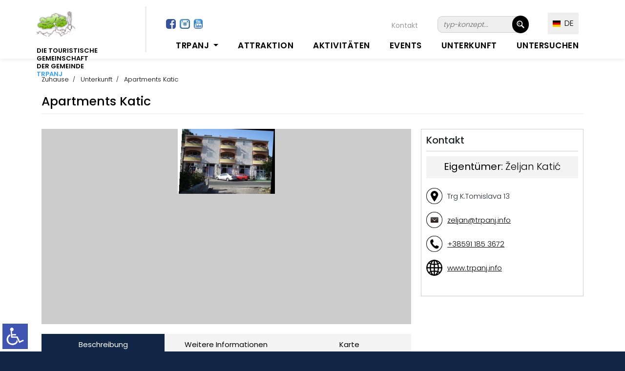

--- FILE ---
content_type: text/html; charset=UTF-8
request_url: https://www.tzo-trpanj.hr/?u=apartments-katic/de/sm/65/349&n=1
body_size: 6576
content:
<!DOCTYPE html>
<html lang="de">
  <head>
    <meta charset="utf-8">
    <meta name="viewport" content="width=device-width, initial-scale=1.0, maximum-scale=1.0, user-scalable=0" />
    <link rel="shortcut icon" href="https://www.tzo-trpanj.hr/favicon.png?ver=2023-07-03-08:57:17" />
    <link rel="apple-touch-icon" href="https://www.tzo-trpanj.hr/favicon_60.png?ver=2023-07-03-08:57:17">
    <link rel="apple-touch-icon" sizes="76x76" href="https://www.tzo-trpanj.hr/favicon_76.png?ver=2023-07-03-08:57:17">
    <link rel="apple-touch-icon" sizes="120x120" href="https://www.tzo-trpanj.hr/favicon_120.png?ver=2023-07-03-08:57:17">
    <link rel="apple-touch-icon" sizes="152x152" href="https://www.tzo-trpanj.hr/favicon_152.png?ver=2023-07-03-08:57:17">
    <title>Apartments Katic | TZO Trpanj</title>
    <meta name="description" content="" />
    <meta name="keywords" content="turistička zajenica općine Trpanj" />
    <meta property="og:url" content="https://www.tzo-trpanj.hr/?u=apartments-katic/de/sm/65/349&n=1" />
	<meta property="og:type" content="website" />
    <meta property="og:image" content="images/logo_footer.png?ver=4" />
    <meta property="og:title" content="Apartments Katic | TZO Trpanj" />
    <meta property="og:description" content="" />
    <meta property="og:site_name" content="tzo-trpanj.hr" />
        <meta name="robots" content="noindex, nofollow" />
        <link href="https://fonts.googleapis.com/css?family=Poppins:100,200,300,400,500,600,700,800,900&display=swap" rel="stylesheet">
    <link href="https://www.tzo-trpanj.hr/vendor/bootstrap/css/bootstrap.min.css?ver=2023-07-03-08:57:171769034406" rel="stylesheet">
    <link rel="stylesheet" href="https://www.tzo-trpanj.hr/assets/css/fontawesome.css">
    <link rel="stylesheet" href="https://www.tzo-trpanj.hr/style.css?ver=2023-07-03-08:57:17">
    <link rel="stylesheet" href="https://www.tzo-trpanj.hr/assets/css/owl.css">
  </head>
<body id="text_size">
<style>
/* crno_bijelo */ 
body.crno_bijelo {
  background-color:#ffffff;
  color:#575757;
}
body.crno_bijelo p {
  color:#575757!important;
}
body.crno_bijelo div {
  background-color:#ffffff!important;
  background-image:none!important;
}
body.crno_bijelo div ul li {
  background-color:#ffffff!important;
  background-image:none!important;
}
body.crno_bijelo img {
  filter: grayscale(100%)!important;
}
body.crno_bijelo a {
  color:#575757;
}
/* crno_bijelo kraj */ 


/* visoki_kontrast */  
body.visoki_kontrast {
  background-color:#000000;
  color:#ffffff!important;
}
body.visoki_kontrast div {
  background-color:#000000!important;
  background-image:none!important;
}
body.visoki_kontrast p {
  color:#ffffff!important;
}
body.visoki_kontrast div p {
  color:#ffffff!important;
}
body.visoki_kontrast div ul li {
  background-color:#000000!important;
  background-image:none!important;
}
body.visoki_kontrast a {
  color:#0080FF!important;
}
/* visoki_kontrast kraj */ 

/* negativni_kontrast */  
body.negativni_kontrast {
  background-color:#000000!important;
  color:#ffffff!important;
}
body.negativni_kontrast p {
  color:#ffffff!important;
}
body.negativni_kontrast div {
  background-color:#000000!important;
  background-image:none!important;
}
body.negativni_kontrast div ul li {
  background-color:#000000!important;
  background-image:none!important;
}
body.negativni_kontrast a {
  color:#FFFF00!important;
}
/* negativni_kontrast kraj */ 


/* svjetla_pozadina */  
body.svjetla_pozadina {
  background-color:#ffffff!important;
  color:#000000!important;
}
body.svjetla_pozadina p {
  color:#000000!important;
}
body.svjetla_pozadina div {
  background-color:#ffffff!important;
  background-image:none!important;
}
body.svjetla_pozadina div ul li {
  background-color:#ffffff!important;
  background-image:none!important;
}
body.svjetla_pozadina a {
  color:#000000!important;
}
/* svjetla_pozadina kraj */  

/* visoki_kontrast */  
body.podcrtano {
}
body.podcrtano a {
	text-decoration:underline!important;
}
/* visoki_kontrast kraj */ 
</style>

    <!-- loading prije svega -->
    <!--
    <div id="preloader">
        <div class="jumper">
            <div></div>
            <div></div>
            <div></div>
        </div>
    </div>-->
    <!-- loading prije svega -->
    
     
    <!-- heder -->
    <header style="background-color:#FFFFFF;" class="background-header">
      <nav class="navbar navbar-expand-lg">
         <div class="container" style="margin-top:20px;">
         
         <div style="position:relative;" class="prikazuj_desktop">
            <div style="clear:both; margin-top:-60px; margin-left:295px; position:absolute; width:700px; height:30px;" align="right">
            		 
                     <div style="float:left; margin-top:-5px; margin-left:-30px;"><a target="_blank" href="https://www.facebook.com/TrpanjTouristBoard/"><img class="za_sliku rub" src="images/facebook.jpg" height="20" /></a>&nbsp; <a target="_blank" href="https://www.instagram.com/visittrpanj/"><img class="za_sliku rub" src="images/instagram.png?ver=1" height="20" /></a>&nbsp; <a target="_blank" href="https://www.youtube.com/@tzotrpanj9299"><img class="za_sliku rub" src="images/youtube-icon.png?ver=1" height="20" /></a></div>
                     
                     <div style="float:right;">	
                     <!-- FORMA TRAZILICA -->
                <div style="border:1px #CCCCCC solid; width:174px; background-color:#EEEEEE; margin-top:-8px; margin-bottom:10px;" class="rub_veci">
<form name="obicna" id="obicna" action="" method="ger" style="padding:0px; margin:0px;">

<input type="hidden" name="cx" value="90d87d2a2d6744f60:_fw1bubo2dk" />
<input type="hidden" name="cof" value="FORID:11" />
<input type="hidden" name="ie" value="utf-8" /> 
<input type="hidden" name="ispis" value="staticna" />
<input type="hidden" name="id" value="82" />
<input type="hidden" name="l" value="de" />
<input name="trazi" value=" &nbsp; " type="submit" class="trazilica_gumb"/>
    <input name="q" id="q" value="typ-konzept..." onFocus="if(this.value=='typ-konzept...') this.value=''; " onBlur="if(this.value=='') this.value='typ-konzept...';" type="text" class="trazilica_polje rub_veci" style="background-color:#EEEEEE;" />
     <div style="clear:both;"></div>
</form>
</div>    
<!-- FORAM TRAZLICA KRAJ --></div>
            		<div style="float:right; margin-right:40px; margin-top:3px;">
                    <div style="color:#9B9999; font-size:14px; line-height:17px; text-decoration:none;"><a href="https://www.tzo-trpanj.hr/?u=kontakt/de/st/353/350" class="linkovi_prva_stranica">Kontakt</a></div>
                    </div>
                    <div style="clear:both;"></div>
            </div>
            
            <div style="margin-top:-85px; margin-left:990px; position:absolute; z-index:999; width:120px; height:30px;">
            	
                <div class="meni_jezik" style="z-index:999; ">        
        <ul>
            <li><a href="javascript:();"><img alt="DE" src="images/njemacki.jpg?ver=16" width="16" /> &nbsp;DE</a> 
            <ul>
            	<li><a href="https://www.tzo-trpanj.hr/?u=apartments-katic/hr/sm/65/349&n=1"><img alt="HR" src="images/hrvatski.jpg?ver=16" width="16" /> &nbsp;Hrvatski</a></li>                <li><a href="https://www.tzo-trpanj.hr/?u=apartments-katic/en/sm/65/349&n=1"><img alt="EN" src="images/engleski.jpg?ver=16" width="16" /> &nbsp;English</a></li>                                <li><a href="https://www.tzo-trpanj.hr/?u=apartments-katic/ce/sm/65/349&n=1"><img alt="ČE" src="images/ceski.jpg?ver=16" width="16" /> &nbsp;Čeština</a></li>                <li><a href="https://www.tzo-trpanj.hr/?u=apartments-katic/fr/sm/65/349&n=1"><img alt="FR" src="images/francuski.jpg?ver=16" width="16" /> &nbsp;Français</a></li>                <!--<li><a href="https://www.tzo-trpanj.hr/?u=apartments-katic/it/sm/65/349&n=1"><img alt="IT" src="images/talijanski.jpg?ver=16" width="16" /> &nbsp;Italiano</a></li>--> 
            </ul></li>
         </ul></div> 
                
            </div>
            
          </div>
          
           
         
          <a class="navbar-brand" href="https://www.tzo-trpanj.hr/?l=de"><div class="logo_top">
          		<div style="float:left; margin-right:10px;"><img src="images/logo_trpanj.png?ver=12"  style="margin-top:10px;" height="60" ></div> 
            	<div class="prikazuj_desktop" style="float:left; margin-top:13px; font-size:13px; line-height:16px; font-weight:600; color:#000000; padding-right:10px;" align="left">DIE TOURISTISCHE<br>GEMEINSCHAFT<br>DER GEMEINDE<br><span style="color:#35A2FF;">TRPANJ</span></div>
                <div class="prikazuj_mobitel" style="float:left; margin-top:13px; font-size:13px; line-height:16px; font-weight:600; color:#000000; padding-right:10px;" align="left">DIE TOURISTISCHE<br>GEMEINSCHAFT DER<br>GEMEINDE <span style="color:#35A2FF;">TRPANJ</span></div>
                <div style="clear:both;"></div>
          </div></a>
          
          <div style="margin-top:-24px; right:70px; position:absolute; z-index:999; width:120px; height:30px;" class="prikazuj_mobitel">
            	
                <div class="meni_jezik_manji" style="z-index:999; ">        
        <ul>
            <li><a href="javascript:();"><img alt="DE" src="images/njemacki.jpg?ver=16" width="16" /> DE</a> 
            <ul>
            	<li><a href="https://www.tzo-trpanj.hr/?u=apartments-katic/hr/sm/65/349&n=1"><img alt="HR" src="images/hrvatski.jpg?ver=16" width="16" /> &nbsp;Hrvatski</a></li>                <li><a href="https://www.tzo-trpanj.hr/?u=apartments-katic/en/sm/65/349&n=1"><img alt="EN" src="images/engleski.jpg?ver=16" width="16" /> &nbsp;English</a></li>                                <li><a href="https://www.tzo-trpanj.hr/?u=apartments-katic/ce/sm/65/349&n=1"><img alt="ČE" src="images/ceski.jpg?ver=16" width="16" /> &nbsp;Čeština</a></li>                <li><a href="https://www.tzo-trpanj.hr/?u=apartments-katic/fr/sm/65/349&n=1"><img alt="FR" src="images/francuski.jpg?ver=16" width="16" /> &nbsp;Français</a></li>                <!--<li><a href="https://www.tzo-trpanj.hr/?u=apartments-katic/it/sm/65/349&n=1"><img alt="IT" src="images/talijanski.jpg?ver=16" width="16" /> &nbsp;Italiano</a></li>--> 
            </ul></li>
         </ul></div> 
                
            </div>
          
          <button class="navbar-toggler" type="button" data-toggle="collapse" data-target="#navbarResponsive" aria-controls="navbarResponsive" aria-expanded="false" aria-label="Toggle navigation">
            <span class="navbar-toggler-icon"></span>
          </button>
          <div class="collapse navbar-collapse" id="navbarResponsive">
             <ul class="navbar-nav ml-auto">
                <li class="nav-item active" style="margin-top:0px; padding:0px;">
                    <a class="nav-link" href="#" style="cursor:auto; border-bottom:3px transparent solid;">&nbsp;</a> 
                      <span class="sr-only"></span>
                </li> 
				
                 <li class="nav-item dropdown">
                 	
                    <div style="margin-top:-43px; left:65px; position:absolute; z-index:999; width:80px; height:30px;" class="prikazuj_mobitel">
                    	<a target="_blank" href="https://www.facebook.com/TrpanjTouristBoard/"><img class="za_sliku rub" src="images/facebook.jpg" height="20" /></a>&nbsp; <a target="_blank" href="https://www.instagram.com/visittrpanj/"><img class="za_sliku rub" src="images/instagram.png?ver=1" height="20" /></a>&nbsp; <a target="_blank" href="https://www.youtube.com/@tzotrpanj9299"><img class="za_sliku rub" src="images/youtube-icon.png?ver=1" height="20" /></a>
                    </div>
                    
                 	 <div style="margin-top:-55px; right:10px; position:absolute; z-index:999; width:175px; height:30px;" class="prikazuj_mobitel">
                     	<div style="border:1px #CCCCCC solid; margin-top:10px; margin-bottom:10px; background-color:#EEEEEE;" class="rub_veci">
<form name="obicna" id="obicna" action="" method="ger" style="padding:0px; margin:0px;">

<input type="hidden" name="cx" value="90d87d2a2d6744f60:_fw1bubo2dk" />
<input type="hidden" name="cof" value="FORID:11" />
<input type="hidden" name="ie" value="utf-8" /> 
<input type="hidden" name="ispis" value="staticna" />
<input type="hidden" name="id" value="82" />
<input type="hidden" name="l" value="de" />
<input name="trazi" value=" &nbsp; " type="submit" class="trazilica_gumb"/>
    <input name="q" id="q" value="typ-konzept..." onFocus="if(this.value=='typ-konzept...') this.value=''; " onBlur="if(this.value=='') this.value='typ-konzept...';" type="text" class="trazilica_polje rub_veci" style="background-color:#eeeeee;" />
     <div style="clear:both;"></div>
</form>
</div>
                     </div>
                 
                     <a style="font-weight:600; text-transform: uppercase;" class="nav-link dropdown-toggle" data-toggle="dropdown" href="#" role="button" aria-haspopup="true" aria-expanded="false">Trpanj&nbsp;</a>
                    
                    <div class="dropdown-menu">
                      	
                      <a class="dropdown-item" href="https://www.tzo-trpanj.hr/?u=welcome-to-trpanj-peljesac/de/st/332/331">Welcome to Trpanj, Peljesac</a>
                      	
                      <a class="dropdown-item" href="https://www.tzo-trpanj.hr/?u=reiseziele/de/st/334">Reiseziele</a>
                                          </div>
                </li>
                
               <li class="nav-item"><a style="font-weight:600; text-transform: uppercase;" class="nav-link" href="https://www.tzo-trpanj.hr/?u=attraktion/de/st/339">Attraktion</a></li>  
                  
               <li class="nav-item"><a style="font-weight:600; text-transform: uppercase;" class="nav-link" href="https://www.tzo-trpanj.hr/?u=aktivitaten/de/st/345">Aktivitäten</a></li>
               
                              
               <li class="nav-item"><a style="font-weight:600; text-transform: uppercase;" class="nav-link" href="https://www.tzo-trpanj.hr/?u=events/de/do/348">Events</a></li>
               
               <li class="nav-item"><a style="font-weight:600; text-transform: uppercase;" class="nav-link" href="https://www.tzo-trpanj.hr/?u=unterkunft/de/sm/349">Unterkunft</a></li>
               
               <li class="nav-item"><a style="font-weight:600; text-transform: uppercase;" class="nav-link" href="https://www.tzo-trpanj.hr/?u=untersuchen/de/st/350">Untersuchen</a></li>
                                                   </ul>
          </div> 
        </div>
      </nav>
    </header>
    
    <!--
    <div style="height:120px;"></div>
     
    <div style="background-color:#f2f2f2; margin-bottom:-120px;" align="center">
    <div class="max_width">
        <div style="padding:10px;" align="right">   
        	####
        </div>
    </div>
    </div>
    --> 

     
      
    
<div class="banner"></div>
<div style="background-image: linear-gradient(#ffffff, #ffffff);">
<!-- koja strana -->
	<!--<div style="height:40px;"></div>-->
      
     
    <div class="breadcrumb-section">
        <div class="container">
            <div class="row" align="left">
                <div class="col-lg-12" align="left">
                    <div class="breadcrumb-text" style="padding:10px; text-align:left;" align="left"> 
                    
                    	<div class="bt-option">
                            <a href="https://www.tzo-trpanj.hr/">Zuhause</a>
                             
                            <a href="https://www.tzo-trpanj.hr/?u=unterkunft/de/sm/349">Unterkunft</a> <span style="font-size:13px; font-weight:300;">Apartments Katic</span>                             
                        </div>
                        
                                                
                          
                         <h1 style="margin-top:20px; padding:0px; color:#000000;">Apartments Katic</h1>
                                                  <div style="height:2px; margin-top:10px; background-color:#F1F1F1;"></div>
                    </div>
                </div>
            </div>
        </div>
    </div>
    <div style="height:0px;"></div>
    
    
      <div align="center">
   		<div class="max_width" align="left">
        	<div class="padding_mobitel_desktop">
            <div style="padding:10px;">
            <div class="container" style="margin-top:-30px;">
        
        	<div class="float_left_70">
            	<div class="padding_right_20_mobile">
                    
                    <div style="height:20px;"></div> 
                    <div class="banner header-text" style="overflow:hidden; position:relative; padding-top:0px;">
       <div class="owl-banner owl-carousel max_height_slike" style="background-color:#cccccc;">
      	 
	                 <div style="padding:0px 0px;" align="center">
           	<img align="center" class="max_height_height" style=" width: 100%; max-width:199px; max-height:400!importantpx; height:auto!important;" src="https://www.tzo-trpanj.hr/TZ_EDIT/objekti/privatni_smjestaj/thumb_1366714003_procelje_1670316586.jpg" />
        </div>
        
            </div>
  </div>
    <!-- velike slike -->
					<div style="height:20px;"></div>
                    
                    <div class="float_left_33" style="border-bottom:2px #122748 solid;"><div id="tekst_det1" class="tabovi_tabovi_selected" onclick="javascript:meni_detalji_tekst(1);"><div align="center"><a href="javascript:meni_detalji_tekst(1);">Beschreibung</a></div></div></div>
                    <div class="float_left_33" style="border-bottom:2px #122748 solid;"><div id="tekst_det3" class="tabovi_tabovi" onclick="javascript:meni_detalji_tekst(2);"><div align="center"><a href="javascript:meni_detalji_tekst(3);">Weitere Informationen</a></div></div></div>
                    <div class="float_left_33" style="border-bottom:2px #122748 solid;"><div id="tekst_det2" class="tabovi_tabovi"  onclick="javascript:meni_detalji_tekst(3);"><div align="center"><a href="javascript:meni_detalji_tekst(2);">Karte</a></div></div></div>
                    <div style="clear:both;"></div>
                    
 
<div style="height:20px;"></div>

<div id="detalji1">

<div class="text_stranica"><p></p></div>
	
      
 
   
    
</div> 
<div id="detalji2" style="display:none;">#</div>
<div id="detalji3" style="display:none;">
     
<div style='width:50%; float:left;'><div style='padding-left:10px; padding-right:10px; padding-bottom:15px; padding-top:0px;'><b>✓</b>&nbsp;&nbsp; WiFi</div><div style='height:1px; margin-top:-5px; margin-bottom:10px;  background-color:#E3E3E3;'></div></div><div style='width:50%; float:left;'><div style='padding-left:10px; padding-right:10px; padding-bottom:15px; padding-top:0px;'><b>✓</b>&nbsp;&nbsp; Klimaanlage</div><div style='height:1px; margin-top:-5px; margin-bottom:10px;  background-color:#E3E3E3;'></div></div><div style='width:50%; float:left;'><div style='padding-left:10px; padding-right:10px; padding-bottom:15px; padding-top:0px;'><b>✓</b>&nbsp;&nbsp; Kühlschrank</div><div style='height:1px; margin-top:-5px; margin-bottom:10px;  background-color:#E3E3E3;'></div></div><div style='width:50%; float:left;'><div style='padding-left:10px; padding-right:10px; padding-bottom:15px; padding-top:0px;'><b>✓</b>&nbsp;&nbsp; Herd</div><div style='height:1px; margin-top:-5px; margin-bottom:10px;  background-color:#E3E3E3;'></div></div><div style='width:50%; float:left;'><div style='padding-left:10px; padding-right:10px; padding-bottom:15px; padding-top:0px;'><b>✓</b>&nbsp;&nbsp; Mikrowelle</div><div style='height:1px; margin-top:-5px; margin-bottom:10px;  background-color:#E3E3E3;'></div></div><div style='width:50%; float:left;'><div style='padding-left:10px; padding-right:10px; padding-bottom:15px; padding-top:0px;'><b>✓</b>&nbsp;&nbsp; Waschmaschine</div><div style='height:1px; margin-top:-5px; margin-bottom:10px;  background-color:#E3E3E3;'></div></div><div style='width:50%; float:left;'><div style='padding-left:10px; padding-right:10px; padding-bottom:15px; padding-top:0px;'><b>✓</b>&nbsp;&nbsp; SAT TV</div><div style='height:1px; margin-top:-5px; margin-bottom:10px;  background-color:#E3E3E3;'></div></div><div style='clear:both;'></div> 

<div style='width:50%; float:left;'><div style='padding-left:10px; padding-right:10px; padding-bottom:15px; padding-top:0px;'><b>✓</b>&nbsp;&nbsp; Grill</div><div style='height:1px; margin-top:-5px; margin-bottom:10px;  background-color:#E3E3E3;'></div></div><div style='width:50%; float:left;'><div style='padding-left:10px; padding-right:10px; padding-bottom:15px; padding-top:0px;'><b>✓</b>&nbsp;&nbsp; Parken</div><div style='height:1px; margin-top:-5px; margin-bottom:10px;  background-color:#E3E3E3;'></div></div><div style='clear:both;'></div>

<div style='height:4px; background-color:#ffffff; margin-bottom:5px;'></div><div style="width:50%; float:left;" align="left"><div style='height:1px; margin-top:-5px; margin-bottom:10px; background-color:#E3E3E3;'></div><div style="padding-left:10px; padding-right:10px;  padding-bottom:15px; padding-top:0px;">Meer: <b>100&nbsp;m</b></div></div>
<div style="width:50%; float:left;" align="left"><div style='height:1px; margin-top:-5px; margin-bottom:10px; background-color:#E3E3E3;'></div><div style="padding-left:10px; padding-right:10px;  padding-bottom:15px; padding-top:0px;">Center: <b>10&nbsp;m</b></div></div>
<div style="clear:both;"></div>

 
</div>

<script> 
function meni_detalji_tekst(broj)
	{
		for (i=1;i<=3;i++) {

			if(broj==i) {
				document.getElementById('detalji'+i).style.display = 'block';  
				document.getElementById('tekst_det'+i).className = "tabovi_tabovi_selected"; 	 
				} else {
				document.getElementById('detalji'+i).style.display = 'none';  
				document.getElementById('tekst_det'+i).className = "tabovi_tabovi"; 
			}
		}
	}		 
</script>
                    
                </div>
            </div>
            <div class="float_left_30">
            	<div style="height:20px;"></div> 
                <div>
                    <div style="border:1px #CCCCCC solid;">
                        <div style="padding:10px;">
                            <h5>Kontakt</h5>
                            <div style="height:10px;"></div>
                            <div style="height:1px; background-color:#CCCCCC;"></div>
                            <div style="height:10px;"></div>
                                                        <!-- kalendar -->
                                                        <div align="center" style="background-color:#f4f4f4; padding:10px;"><span style="font-size:20px; line-height:23px; font-weight:300; color:#000000;"><b>Eigentümer:</b> Željan Katić</span></div>
                            <div style="height:25px;"></div>
                                                        
                                                         
                            <div><img src="images/lokacija.png?ver=1" align="left" style="margin-bottom:5px; margin-right:10px; margin-top:-5px; width:33px!important;" /><span style="font-size:15px; line-height:18px; font-weight:300;">Trg K.Tomislava 13</span></div>
                            
                            <div style="height:25px;"></div>
                                                        
                                                        <div><img src="images/email.png" align="left" style="margin-bottom:5px; margin-right:10px; margin-top:-5px; width:33px!important;" /><a href="mailto:zeljan@trpanj.info" style="font-size:15px; line-height:18px; font-weight:300; color:#000000; text-decoration:underline!important;">zeljan@trpanj.info</a></div>
                            <div style="height:25px;"></div>
                                                        
                                                        <div><img src="images/telefon.png?ver=1" align="left" style="margin-bottom:5px; margin-right:10px; margin-top:-5px; width:33px!important;" /><a href="tel:+38591 185 3672" style="font-size:15px; line-height:18px; font-weight:300; color:#000000; text-decoration:underline!important;">+38591 185 3672</a></div>
                            <div style="height:25px;"></div>
                                                        
                             
                                                         
                            <div><img src="images/web.png?ver=1" align="left" style="margin-bottom:5px; margin-right:10px; margin-top:-5px; width:33px!important;" /><a href="http://www.trpanj.info" target="_blank" style="font-size:15px; line-height:18px; font-weight:300; color:#000000; text-decoration:underline!important;">www.trpanj.info</a></div>
                            
                             <div style="height:25px;"></div>
                                                        <!-- kalendar kraj  -->
                            <div style="height:10px;"></div>
                        </div>
                    </div>
                </div>
            </div>
            <div style="clear:both;"></div>
        </div>
        </div>
        </div>
       </div>
       <div style="height:20px;"></div> 
   </div>
   
</div>     

<div style="background-color:#122748; min-height:400px;">
	<div align="center">
    	<div class="max_width">
        	<div style="height:10px;"></div>
        	<div class="float_left_40" align="left">
            	<div style="padding:20px;">
            	<!-- KONTAKT -->
                <div style="color:#FFFFFF; font-size:22px; line-height:25px; font-weight:600; text-transform: uppercase;">Kontakt</div>
                <div style="height:20px;"></div>
                <div style="color:#FFFFFF; font-size:14px; line-height:20px;" class="footer_link">
                	<img src="images/logo_footer.png?ver=3" width="70" align="left" style="margin-right:20px;" class="rub" />
                    Turistička zajednica općine Trpanj<br />Žalo 7<br />20240 Trpanj - Hrvatska
                    <div style="clear:both; height:20px;">&nbsp;</div>
                    Tel./Fax: <a href="tel:+38520743433">+385 20 743 433</a><br /><br />
                    <a href="mailto:tzo-trpanj@du.t-com.hr">tzo-trpanj@du.t-com.hr</a><br />
                    <a href="https://www..tzo-trpanj.hr">www.tzo-trpanj.hr</a>
                </div>
                <!-- KONTAKT KRAJ -->
                 
                </div>
            </div>
            <div class="float_left_60" align="left">
              
            	<div style="padding:20px;">
                 
            	<div class="float_left_50">
                	<!-- korisne informacije -->
                    <div style="color:#FFFFFF; font-size:22px; line-height:25px; font-weight:600; text-transform: uppercase;">Nützliche Informationen</div>
                    <div style="height:20px;"></div>
                    <div class="footer_link">
                    	                        <div style="float:left; width:180px;"><a style="font-size:14px; line-height:17px;" href="https://www.tzo-trpanj.hr/?u=kontakt/de/st/353/350">Kontakt</a></div>
                                                <div style="float:left; width:180px;"><a style="font-size:14px; line-height:17px;" href="https://www.tzo-trpanj.hr/?u=anfahrt/de/st/354/350">Anfahrt</a></div>
                                                <div style="float:left; width:180px;"><a style="font-size:14px; line-height:17px;" href="https://www.tzo-trpanj.hr/?u=broschuren/de/st/355/350">Broschüren</a></div>
                                                <div style="float:left; width:180px;"><a style="font-size:14px; line-height:17px;" href="https://www.tzo-trpanj.hr/?u=video/de/st/356/350">Video</a></div>
                                                <div style="float:left; width:180px;"><a style="font-size:14px; line-height:17px;" href="https://www.tzo-trpanj.hr/?u=gemaldegalerie/de/st/366">Gemäldegalerie</a></div>
                                                 
                        <div style="clear:both;"></div>
                        
                        <div style="height:10px;"></div>
                        <div style="height:1px; background-color:#354763;"></div> 
                		<div style="height:10px;"></div>
                        
                        <div style="float:left; width:180px; margin-top:10px;"><a style="font-size:14px; line-height:17px; display:inline-block;" href="https://www.tzo-trpanj.hr/?u=datenschutz-bestimmungen/de/st/360">Datenschutz-Bestimmungen</a></div>
                        <div style="float:left; width:180px; margin-top:10px;"><a style="font-size:14px; line-height:17px; display:inline-block;" href="https://www.tzo-trpanj.hr/?u=gdpr-zastita-osobnih-podataka/de/st/296/205"></a></div>
                        <div style="clear:both;"></div>
                        
                                                 <div style="float:left; background-color:#FFFFFF; padding:5px 10px 5px 10px; margin-top:10px; margin-right:10px;" class="rub"><a style="font-size:14px; line-height:17px; display:inline-block; color:#000000;" href="https://www.tzo-trpanj.hr/?u=kontakt/de/st/353/350">Kontakt</a></div>
                        
                        
                    </div>    
                    <!-- korisne informacije kraj  -->
                </div>
                <div class="float_left_50">
                	<!-- banneri -->
                    <div align="center">
                    	<div style="height:20px;"></div>
                        <div class="float_left_center_mobile"><a href="https://croatia.hr/" target="_blank"><img class="za_sliku" src="images/HTZ-2016-logo-slogan-hrvatski_rgb-mali.png" width="160" /></a></div>
                        <div class="float_left_center_mobile"><a href="https://visitdubrovnik.hr" target="_blank"><img class="za_sliku" src="images/logo_dubrovnik.png" width="120" /></a></div>
                        <div class="float_left_center_mobile"><a href="https://www.peljesac.holiday" target="_blank"><img class="za_sliku" src="images/peljesac.png?ver=1" width="120" /></a></div>
                        
                      <div class="float_left_center_mobile"><a href="https://nautika.evisitor.hr/" target="_blank"><img style="margin-top:15px;" class="za_sliku rub" src="images/nautika_evisitor_new.jpg?ver=3" width="200" /></a></div>
                        
                         <div style="clear:both;"></div>
                        
                    </div>
                    <!-- banneri kraj -->
                    
                    	<div align="right">
                        <div style="height:5px;"></div>
                        <a href="https://www.tzo-trpanj.hr/TZ_EDIT/" style="background-color:#FFFFFF; padding:5px; color:#000000;" target="_blank">&nbsp;&nbsp;PRIJAVA&nbsp;&nbsp;</a>
                        </div>
                    
                </div>
                
                 
                <div style="clear:both;"></div>
                <div style="height:20px;"></div>
                <div style="height:1px; background-color:#354763;"></div>
                <div style="height:10px;"></div>
                <div align="right"><span style="color:#FFFFFF; font-size:14px; line-height:17px;">Follow us on &nbsp;&nbsp;&nbsp;<a target="_blank" href="https://www.facebook.com/TrpanjTouristBoard/"><img class="za_sliku rub" src="images/facebook.jpg" height="30" /></a>&nbsp; <a target="_blank" href="https://www.instagram.com/visittrpanj/"><img class="za_sliku rub" src="images/instagram.png?ver=1" height="30" /></a>&nbsp; <a target="_blank" href="https://www.youtube.com/@tzotrpanj9299"><img class="za_sliku rub" src="images/youtube-icon.png?ver=1" height="30" /></a></span></div>
                <div class="footer_left_padding" style="color:#FFFFFF; font-size:14px; line-height:17px;">© TZO Trpanj 2023. All rights reserved</div>
                </div>
                <!-- o nama kraj -->
                </div>
            </div>
            <div style="clear:both;"></div>
        </div>
    </div>
</div>    

    <script src="vendor/jquery/jquery.min.js"></script>
    <script src="vendor/bootstrap/js/bootstrap.bundle.min.js"></script>
    <script src="assets/js/custom.js?ver=1769034406"></script>
    <script src="assets/js/owl.js"></script>
        <script src="https://www.tzo-trpanj.hr/lightbox/visuallightbox.js?ver=1.3" type="text/javascript"></script>          
	<script src="https://www.tzo-trpanj.hr/lightbox/vlbdata1.js?ver=1.3" type="text/javascript"></script>
	<link rel="stylesheet" href="https://www.tzo-trpanj.hr/lightbox/vlightbox1.css?ver=1.5" type="text/css" />
	<link rel="stylesheet" href="https://www.tzo-trpanj.hr/lightbox/visuallightbox.css?ver=1769034406" type="text/css" media="screen" /> 
    <!-- inva -->
<div id="ikona_invalidi" style="position:fixed; bottom:5px; left:5px; z-index:99;">
	<a href="javascript:otvori_info();"><img width="52" src="invalidi/invalidi.png?ver=1"></a>	
</div>

<div id="meni_invalidi" style="position:fixed; bottom:15px; left:15px; z-index:99; display:none; border:2px #cccccc solid; width:300px; min-height:200px; background-color:#FFFFFF;">
	<div style="float:right; margin-top:-35px; width:40px; margin-right:5px;" align="right"><a href="javascript:otvori_info();" style="text-decoration:none; font-size:25px; line-height:28px; font-weight:bold; color:#cccccc;">(x)</a></div>
	<div style="display:left; width:270px; padding:15px; border:none;">
    	
        <div style="cursor:pointer; min-height:30px;" onClick="povecaj_text();" id="povecaj_font"><img src="invalidi/ikona_1.png?ver=1" style="margin-top:-8px; margin-right:5px;" align="left"> Povećaj font</div> 
        <div style="clear:both;"></div>
    	
        <div style="cursor:pointer; min-height:30px;" onClick="smanji_text();" id="smanji_font"><img src="invalidi/ikona_2.png?ver=1" style="margin-top:-8px; margin-right:5px;" align="left"> Smanji font</div> 
        <div style="clear:both;"></div>
    	
        <div style="cursor:pointer; min-height:30px;" onClick="crno_bijelo();" id="crno_bijelo"><img src="invalidi/ikona_3.png?ver=1" align="left" style="margin-top:-8px; margin-right:5px;"> Crno bijelo</div> 
        <div style="clear:both;"></div>
        
        <div style="cursor:pointer; min-height:30px;" onClick="visoki_kontrast();" id="visoki_kontrast"><img src="invalidi/ikona_4.png?ver=1" align="left" style="margin-top:-8px; margin-right:5px;"> Visoki kontrast</div> 
        <div style="clear:both;"></div>
        
        <div style="cursor:pointer; min-height:30px;" onClick="negativni_kontrast();" id="negativni_kontrast"><img src="invalidi/ikona_5.png?ver=1" align="left" style="margin-top:-8px; margin-right:5px;"> Negativni kontrast</div> 
        <div style="clear:both;"></div>
        
        <div style="cursor:pointer; min-height:30px;" onClick="svjetla_pozadina();" id="svjetla_pozadina"><img src="invalidi/ikona_6.png?ver=1" align="left" style="margin-top:-8px; margin-right:5px;"> Svjetla pozadina</div> 
        <div style="clear:both;"></div>
        
         <div style="cursor:pointer; width:100%; min-height:30px;" onClick="podrctane_poveznice();" id="podrctane_poveznice"><img src="invalidi/ikona_7.png?ver=1" align="left" style="margin-top:-8px; margin-right:5px;"> Podcrtane poveznice</div> 
        <div style="clear:both;"></div>
    	
    </div>
    <div style="clear:both;"></div>
</div>
<script>
	function otvori_info(){
 		if(document.getElementById("meni_invalidi").style.display == 'none') { 
		document.getElementById("ikona_invalidi").style.display = "none"; 
		document.getElementById('meni_invalidi').style.display = 'block';
			} else {
		document.getElementById("ikona_invalidi").style.display = "block"; 
		document.getElementById('meni_invalidi').style.display = 'none';
		}
	}
	function povecaj_text() {
		demo_paragraph = document.getElementById('text_size');
 		demo_paragraph.style.fontSize = "150%" ;
    	tsw_demo_font_is_large = true ; 
	}
	function smanji_text() {
		demo_paragraph = document.getElementById('text_size');
  		demo_paragraph.style.fontSize = "13px" ;
    	tsw_demo_font_is_large = true ;	
	}
 	function crno_bijelo() {
 		document.body.classList.remove(''+document.body.classList.item(0)+'');
		document.body.classList.add("crno_bijelo");		 
	}
	function visoki_kontrast() {
 		document.body.classList.remove(''+document.body.classList.item(0)+'');
		document.body.classList.add("visoki_kontrast");	 
	}
	function negativni_kontrast() {
 		document.body.classList.remove(''+document.body.classList.item(0)+'');
		document.body.classList.add("negativni_kontrast");	 
	}
	function svjetla_pozadina() {
 		document.body.classList.remove(''+document.body.classList.item(0)+'');
		document.body.classList.add("svjetla_pozadina");	 
	}
	function podrctane_poveznice()
	{	
		 //alert(document.body.classList.item(1));
		 if(document.body.classList.item(1)=="podcrtano") {
		 	document.body.classList.remove('podcrtano');
		 }
		 else {
 			document.body.classList.add(""+document.body.classList.item(0)+"","podcrtano");
		} 
		 
	} 
</script>
<!-- inva kraj -->
</body>
</html>

--- FILE ---
content_type: text/css
request_url: https://www.tzo-trpanj.hr/style.css?ver=2023-07-03-08:57:17
body_size: 39135
content:
body {
  font-family: 'Poppins', sans-serif;
  overflow-x: hidden;
  text-rendering: optimizeLegibility;
  -webkit-font-smoothing: antialiased;
  -moz-osx-font-smoothing: grayscale;
  background-color:#122748;
}
.font_size_16 { font-size:1em; }
.font_size_17 { font-size:1.06em; }
.font_size_18 { font-size:1.12em; }
.font_size_19 { font-size:1.18em; }
.font_size_20 { font-size:1.25em; }
p {
	margin-bottom: 0px;
	font-size: 0.87em;
	font-weight: 300;
	color: #4a4a4a;
	line-height: 1.5em;
}
a {
	text-decoration: none!important;
}
ul {
	padding: 0;
	margin: 0;
	list-style: none;
}

h1 { font-size:25px; line-height:28px; margin:0px; }
h2,h3,h4,h5,h6 {
	margin: 0px;
}

ul.social-icons li {
	display: inline-block;
	margin-right: 3px;
}

ul.social-icons li:last-child {
	margin-right: 0px;
}

ul.social-icons li a {
	width: 50px;
	height: 50px;
	display: inline-block;
	line-height: 50px;
	background-color: #eee;
	color: #121212;
	font-size: 1.12em;
	text-align: center;
	transition: all .3s;
}

ul.social-icons li a:hover {
	background-color: #003399;
	color: #fff;
}

a.filled-button {
	background-color: #003399;
	color: #fff;
	font-size: 0.87em;
	font-weight: 300;
	padding: 10px 20px;
	border-radius: 5px;
	display: inline-block;
	transition: all 0.3s;
}

a.filled-button:hover {
	background-color: #121212;
	color: #fff;
}

.section-heading {
	text-align: left;
	margin-bottom: 60px;
	border-bottom: 1px solid #eee;
}

.section-heading h2 {
	font-size: 1.6em;
	font-weight: 400;
	color: #1e1e1e;
	margin-bottom: 15px;
}

.page-heading {
	padding: 210px 0px 130px 0px;
	text-align: center;
	background-position: center center;
	background-repeat: no-repeat;
	background-size: cover;
}

.page-heading .text-content h4 {
	color: #003399;
	font-size: 1.37em;
	text-transform: uppercase;
	font-weight: 700;
	margin-bottom: 15px;
}

.page-heading .text-content h2 {
	color: #fff;
	font-size: 1.37em;
	text-transform: uppercase;
	letter-spacing: 5px;
}

#preloader {
  overflow: hidden;
  background: #ffffff;
  left: 0;
  right: 0;
  top: 0;
  bottom: 0;
  position: fixed;
  z-index: 9;
  color: #fff;
}

#preloader .jumper {
  left: 0;
  top: 0;
  right: 0;
  bottom: 0;
  display: block;
  position: absolute;
  margin: auto;
  width: 50px;
  height: 50px;
}

#preloader .jumper > div {
  background-color: #fff;
  width: 10px;
  height: 10px;
  border-radius: 100%;
  -webkit-animation-fill-mode: both;
  animation-fill-mode: both;
  position: absolute;
  opacity: 0;
  width: 50px;
  height: 50px;
  -webkit-animation: jumper 1s 0s linear infinite;
  animation: jumper 1s 0s linear infinite;
}

#preloader .jumper > div:nth-child(2) {
  -webkit-animation-delay: 0.33333s;
  animation-delay: 0.33333s;
}

#preloader .jumper > div:nth-child(3) {
  -webkit-animation-delay: 0.66666s;
  animation-delay: 0.66666s;
}

@-webkit-keyframes jumper {
  0% {
    opacity: 0;
    -webkit-transform: scale(0);
    transform: scale(0);
  }
  5% {
    opacity: 1;
  }
  100% {
    -webkit-transform: scale(1);
    transform: scale(1);
    opacity: 0;
  }
}

@keyframes jumper {
  0% {
    opacity: 0;
    -webkit-transform: scale(0);
    transform: scale(0);
  }
  5% {
    opacity: 1;
  }
  100% {
    opacity: 0;
  }
}

/* Header Style */
@media only screen and (min-width: 300px) and (max-width: 980px) { 
header {
	position: absolute;
	z-index: 9;
	width: 100%;
	height: 80px;
	-webkit-transition: all 0.3s ease-in-out 0s;
    -moz-transition: all 0.3s ease-in-out 0s;
    -o-transition: all 0.3s ease-in-out 0s;
    transition: all 0.3s ease-in-out 0s;
}
}
@media only screen and (min-width: 981px)  {
header {
	position: absolute;
	z-index: 9;
	width: 100%;
	height: 120px;
	-webkit-transition: all 0.3s ease-in-out 0s;
    -moz-transition: all 0.3s ease-in-out 0s;
    -o-transition: all 0.3s ease-in-out 0s;
    transition: all 0.3s ease-in-out 0s;
}
}

header .navbar {
	padding: 17px 0px;
}
.background-header .navbar {
	padding: 17px 0px;
}
.background-header {
	top: 0;
	position: fixed;
	background-color: #fff!important;
	box-shadow: 0px 1px 10px rgba(0,0,0,0.1);
}
.background-header .navbar-brand h2 {
	color: #121212!important;
}
.background-header .navbar-nav a.nav-link {
	color: #1e1e1e;
}
.background-header .navbar-nav .nav-link:hover,
.background-header .navbar-nav .active>.nav-link,
.background-header .navbar-nav .nav-link.active,
.background-header .navbar-nav .nav-link.show,
.background-header .navbar-nav .show>.nav-link {
	color: #003399;
}
.navbar .navbar-brand {
	float: 	left;
	margin-top: -12px;
	outline: none;
}
.navbar .navbar-brand h2 {
	color: #000;
	text-transform: uppercase;
	font-size: 1.5em;
	font-weight: 700;
	-webkit-transition: all .3s ease 0s;
    -moz-transition: all .3s ease 0s;
    -o-transition: all .3s ease 0s;
    transition: all .3s ease 0s;
}
.navbar .navbar-brand h2 em {
	font-style: normal;
	color: #003399;
}
#navbarResponsive {
	z-index: 9;
}
.navbar-collapse {
	text-align: center;
}
.navbar .navbar-nav .nav-item {
	margin: 0px 12px;
}
.navbar .navbar-nav a.nav-link {
	font-size: 1.06em;
	font-weight: 500;
	letter-spacing: 0.5px;
	color: #000;
	transition: all 0.5s;
	margin-top: 5px;
}
.navbar .navbar-nav .nav-link:hover,
.navbar .navbar-nav .active>.nav-link,
.navbar .navbar-nav .nav-link.active,
.navbar .navbar-nav .nav-link.show,
.navbar .navbar-nav .show>.nav-link {
	color: #003399;
	padding-bottom: 25px;
	border-bottom: 3px solid #003399;
}
.navbar .navbar-toggler-icon {
	background-image: none;
}
.navbar .navbar-toggler {
	border-color: none;
	background-color: #003399;	
	height: 36px;
	outline: none;
	border-radius: 0px;
	position: absolute;
	right: 10px;
	top: 20px;
}
.navbar .navbar-toggler-icon:after {
	content: '\f0c9';
	color: #fff;
	font-size: 1.12em;
	line-height: 26px;
	font-family: 'FontAwesome';
}

.max_width { max-width: 1110px; }

@media only screen and (min-width: 300px) and (max-width: 980px) { 
.height_50_mobile { height:0px; }
.logo_velicina { height:65px; }
.logo_top { margin-top:-17px; margin-left:-25px; }
.padding_mobile_25 { padding:25px; }
.padding_left_20_mobile { }
.padding_right_20_mobile { }
.padding_left_20 { }
}
@media only screen and (min-width: 981px)  {
.height_50_mobile { height:50px!important; }
.logo_velicina { height:75px;  }
.logo_top { margin-top:-17px; width:225px; height:94px; margin-right:-75px; border-right:3px #eeeeee solid; }
.padding_mobile_25 { }
.padding_left_20_mobile { padding-left:20px; }
.padding_right_20_mobile { padding-right:20px; }
.padding_left_20 { padding-left:20px; }
}

.height_5 { height:5px; }

.footer_link a { color:#ABC4EA; text-decoration:none; }
.footer_link a:hover { text-decoration:underline!important; }

.clear_both { clear:both; }

.tabovi_tabovi { background-color:#f4f4f4; padding:10px; }
.tabovi_tabovi a { color:#000000; font-size:15px; line-height:18px; }
.tabovi_tabovi_selected { background-color:#122748; padding:10px; }
.tabovi_tabovi_selected a { color:#ffffff; font-size:15px; line-height:18px; }


.arrow_plava {
  border: 1px solid #24387F;
  border-width: 0 3px 3px 0;
  display: inline-block;
  padding: 5px;
}
.arrow {
  border: 1px solid #ffffff;
  border-width: 0 3px 3px 0;
  display: inline-block;
  padding: 5px;
}
.up {
  transform: rotate(-135deg);
  -webkit-transform: rotate(-135deg);
  margin-top:-13px; 
}

.up_vise {
  transform: rotate(-135deg);
  -webkit-transform: rotate(-135deg);
  margin-top:-16px; 
}

.down {
  transform: rotate(45deg);
  -webkit-transform: rotate(45deg);
  margin-top:-18px; 
}

.down_vise {
  transform: rotate(45deg);
  -webkit-transform: rotate(45deg);
  margin-top:-20px; 
}

@media only screen and (min-width: 300px) and (max-width: 980px) {
.float_left_center { display:inline-block!important; }
.clear_dva { clear:both; } 
.float_left_25_center { display:inline-block; width:50%; }
.float_left_25 { float:left; width:50%; }
.float_left_33 { float:left; width:100%; }
.float_left_66 { float:left; width:100%; }
.float_left_50 { float:left; width:100%; }
.float_left_70 { float:left; width:100%; }
.float_left_30 { float:left; width:100%; }
.float_left_40 { float:left; width:100%; }
.float_left_60 { float:left; width:100%; }
.float_left_80 { float:left; width:100%; }
.float_left_80_80 { float:left; width:100%; }
.float_left_20_20 { float:left; width:100%; }
.float_left_65 { float:left; width:100%; }
.float_left_35 { float:left; width:100%; }
.height_naslovna_ddk {}
.float_left_25_25 { float:left; width:100%; }
.float_left_75_75 { float:left; width:100%; }
.float_left_35_35 { float:left; width:100%; }
.float_left_65_65 { float:left; width:100%; }
}
@media only screen and (min-width: 981px)  {
.float_left_center { float:left; }
.float_left_25_center { display:inline-block; width:25%; }
.float_left_25 { float:left; width:25%; }
.float_left_33 { float:left; width:33.33%; }
.float_left_66 { float:left; width:66.5%; }
.float_left_50 { float:left; width:50%; }
.float_left_70 { float:left; width:70%; }
.float_left_30 { float:left; width:30%; }
.float_left_40 { float:left; width:40%; }
.float_left_60 { float:left; width:60%; }
.float_left_80 { float:left; width:80%; }
.float_left_80_80 { float:left; width:80%; }
.float_left_20_20 { float:left; width:20%; }
.float_left_65 { float:left; width:65%; }
.float_left_35 { float:left; width:31%; margin-left:4%; }
.height_naslovna_ddk { height:83px; }
.float_left_25_25 { float:left; width:25%; }
.float_left_75_75 { float:left; width:75%; }
.float_left_35_35 { float:left; width:36%; margin-right:2%; }
.float_left_65_65 { float:left; width:62%; }
}

@media only screen and (min-width: 300px) and (max-width: 410px) { 
.float_left_6 { float:left; width:100%; }
.gallery_padding { margin:10px; }
.gallery_prikaz_imena { position:absolute; width:100%; bottom:0px; z-index:1; }
.galerija_prikaz_broja { position:absolute; left:0px; top:-10px; z-index:1; }
}
@media only screen and (min-width: 411px) and (max-width: 780px) { 
.float_left_6 { float:left; width:50%; }
.gallery_padding { margin:20px; }
.gallery_prikaz_imena { position:absolute; width:100%; bottom:0px; z-index:1; }
.galerija_prikaz_broja { position:absolute; left:0px; top:-20px; z-index:1; }
}
@media only screen and (min-width: 781px) and (max-width: 1000px) { 
.float_left_6 { float:left; width:25%; }
.gallery_padding { margin:20px; }
.gallery_prikaz_imena { position:absolute; width:100%; bottom:0px; z-index:1; }
.galerija_prikaz_broja { position:absolute; left:0px; top:-20px; z-index:1; }
}
@media only screen and (min-width: 1001px) and (max-width: 1400px) { 
.float_left_6 { float:left; width:25%; }
.gallery_padding { margin:20px; }
.gallery_prikaz_imena { position:absolute; width:100%; bottom:0px; z-index:1; }
.galerija_prikaz_broja { position:absolute; left:0px; top:-20px; z-index:1; }
}
@media only screen and (min-width: 1401px)  {
.float_left_6 { float:left; width:16.66%; }
.gallery_padding { margin:20px; }
.gallery_prikaz_imena { position:absolute; width:100%; bottom:0px; z-index:1; }
.galerija_prikaz_broja { position:absolute; left:0px; top:-20px; z-index:1; }
}


.bottom_gradient {  
 	background: url([data-uri]);
      background: -moz-linear-gradient(top, rgba(0, 0, 0, 0) 0%, rgba(0, 0, 0, 0) 9%, black 100%);
      background: -webkit-gradient(linear, left top, left bottom, color-stop(0%, rgba(0, 0, 0, 0)), color-stop(9%, rgba(0, 0, 0, 0)), color-stop(100%, black));
      background: -webkit-linear-gradient(top, rgba(0, 0, 0, 0) 0%, rgba(0, 0, 0, 0) 9%, black 100%);
      background: -o-linear-gradient(top, rgba(0, 0, 0, 0) 0%, rgba(0, 0, 0, 0) 9%, black 100%);
      background: -ms-linear-gradient(top, rgba(0, 0, 0, 0) 0%, rgba(0, 0, 0, 0) 9%, black 100%);
      background: linear-gradient(to bottom, rgba(0, 0, 0, 0) 0%, rgba(0, 0, 0, 0) 9%, black 100%);
      filter: progid:DXImageTransform.Microsoft.gradient(startColorstr='#00000000', endColorstr='#000000',GradientType=0); }	  
}


.text_stranice_bijeli { color:#ffffff!important; font-size: 1em; line-height:25px; }
.text_stranice_bijeli strong { font-weight:bold; }
.text_stranice_bijeli a { color:#000000!important; }
.text_stranice_bijeli a:hover { text-decoration:underline; }

.text_stranice_bijeli p { color:#ffffff!important; font-size: 1em; line-height:25px; }
.text_stranice_bijeli p strong { font-weight:bold; }
.text_stranice_bijeli p a { color:#000000!important; }
.text_stranice_bijeli p a:hover { text-decoration:underline; }



@media only screen and (min-width: 300px) and (max-width: 680px) { 
.float_left_20 { float:left; width:50%; margin-bottom:10px; }
.pomakni_lijevo_mobitel { margin-left:15px!important; margin-right:-20px!important; padding:0px!important; margin-top:10px; }
.margin_top_detalji { margin-top:-10px!important; }
}
@media only screen and (min-width: 681px) and (max-width: 1100px) { 
.float_left_20 { float:left; width:50%; margin-bottom:10px; }
.pomakni_lijevo_mobitel { margin-top:0px; }
.margin_top_detalji { margin-top:-10px!important;  }
}
@media only screen and (min-width: 1101px)  {
.float_left_20 { float:left; width:20%; }
.pomakni_lijevo_mobitel {  }
.margin_top_detalji { margin-top:10px!important;  }
}
.rub { border-radius:5px; -moz-border-radius:5px; -webkit-border-radius:5px; }
.rub_veci { border-radius:10px; -moz-border-radius:10px; -webkit-border-radius:10px; }
.rub_dole { border-bottom-left-radius:5px; -moz-border-bottom-left-radius:5px; -webkit-border-bottom-left-radius:5px; border-bottom-right-radius:5px; -moz-border-bottom-right-radius:5px; -webkit-border-bottom-right-radius:5px; }

.za_sliku { opacity: 1.0;  filter: alpha(opacity=100);  }
.za_sliku:hover { opacity: 0.6; filter: alpha(opacity=60); } 
.za_sliku_kliknuti { opacity: 0.6; filter: alpha(opacity=60); }

.tablica_ide table {
  border-collapse: collapse;
  width: 100%;
}

.tablica_ide table th, td {
  padding: 8px;
  font-size:1.04em!important;
}

.tablica_ide table th, td span { font-size:1.04em!important; }

tr:nth-child(even) {background-color: #f2f2f2;}

@media only screen and (min-width: 300px) and (max-width: 768px) { 
.galerija_slika_slike_div_manje{ float:left; width:50%; }
.galerija_slika_slike { width:100%; }

.text_stranica img { width:auto!important; max-width:100%!important; height:auto!important; max-height:100%!important; margin-bottom:10px!important; }
.text_stranica h2 strong img { width:auto!important; max-width:50%!important; height:auto!important; max-height:100%!important; margin-bottom:0px!important; }
.text_stranica p { color:#000000!important; font-size: 1em; line-height:25px; }
.text_stranica div { color:#000000!important; font-size: 1em; line-height:25px; font-weight:300; }
.text_stranica p div { color:#000000!important; font-size: 1em; line-height:25px; font-weight:300; }
.text_stranica strong { font-weight:500; }

.text_stranica ul { margin:0px; }
.text_stranica ul li { margin-left:25px; }

.text_stranica_dokumenti img { }
.text_stranica_dokumenti p { color:#000000!important; font-size: 1em; line-height:25px; }
.text_stranica_dokumenti p a { border-left:2px #767B84 solid; padding-left:10px; display: block;
margin-top: 12px; }
.text_stranica_dokumenti strong { font-weight:600; }

.text_stranica_dokumenti ul { margin:0px; }
.text_stranica_dokumenti ul li { margin-left:25px; }

.tablica_manja table { border:none; width:100%!important; text-align:center; margin-top:15px; margin-bottom:15px; }
.tablica_manja table tr { border:1px #CCCCCC solid; display: block;  width:100%!important; margin-top:20px; margin-bottom:20px; }
.tablica_manja table tr td { border:1px #CCCCCC solid; display: block;  width:100%!important; padding:5px; }
.tablica_manja table tbody tr { border:1px #CCCCCC solid; display: block;  width:100%!important; margin-top:20px; margin-bottom:20px; }
.tablica_manja table tbody tr td { border:1px #CCCCCC solid; display: block;  width:100%!important; padding:5px; }

}
@media only screen and (min-width: 769px)  { 
.galerija_slika_slike_div_manje{ float:left; width:25%; }
.galerija_slika_slike { width:100%; }

.text_stranica p { color:#000000!important; font-size: 1em; line-height:25px; }
.text_stranica div { color:#000000!important; font-size: 1em; line-height:25px; font-weight:300; }
.text_stranica p div { color:#000000!important; font-size: 1em; line-height:25px; font-weight:300; }
.text_stranica strong { font-weight:500; }

.text_stranica ul { margin:0px; }
.text_stranica ul li { margin-left:25px; }

.text_stranica_dokumenti p { color:#000000!important; font-size: 1em; line-height:25px; }
.text_stranica_dokumenti p a { border-left:2px #767B84 solid; padding-left:10px; display: block;
margin-top: 12px; }
.text_stranica_dokumenti strong { font-weight:600; }

.text_stranica_dokumenti ul { margin:0px; }
.text_stranica_dokumenti ul li { margin-left:25px; }

}

.text_stranica { color:#000000; }
.text_stranica h2 { margin-bottom:15px; font-size:18px; line-height:21px; }
.text_stranica p { margin-bottom:10px; }

.text_stranica ul { margin-bottom:15px; }
.text_stranica ul li { list-style:outside; }

.linkovi_prva_stranica { color:#9B9999; font-size:14px; line-height:17px; text-decoration:none; }
.linkovi_prva_stranica:hover { text-decoration:underline; }
 
@media only screen and (min-width: 300px) and (max-width: 880px) { 
.prikazuj_desktop { display:none; }
.prikazuj_mobitel { display:block; }
.text_banneri { font-weight:600; color:#ffffff; font-size:25px; line-height:28px; }
.padding_mobitel { padding:25px; }
.padding_mobitel_naziv { padding-left:25px; padding-top:25px; padding-bottom:0px; }
.padding_mobitel_height { height:10px; }
.padding_mobitel_desktop { margin-left:0px; margin-right:0px; margin-bottom:0px; }
.max_height_slike { min-height:245px; }
.max_height_height { height:245px; }
.scroll_ide { overflow-y:scroll; overflow-x:hidden;  }
.scroll_height { height:100%; }  
.scsroll_shadow { -webkit-box-shadow: 0 4px 6px -6px #222;
  -moz-box-shadow: 0 4px 6px -6px #222;
  box-shadow: 0 4px 6px -6px #222; }
.float_left_center_mobile { display:inline-block; }  
.footer_left_padding { padding-left:55px; padding-top:5px; }
}
@media only screen and (min-width: 881px)  {
.prikazuj_desktop { display:block; }
.prikazuj_mobitel { display:none; }
.text_banneri { font-weight:600; color:#ffffff; font-size:50px; line-height:53px; }
.padding_mobitel { padding:0px; }
.padding_mobitel_naziv { padding-left:0px; padding-top:25px; padding-bottom:25px; }
.padding_mobitel_height { height:30px; }
.padding_mobitel_desktop { margin-left:-15px; margin-right:-15px; margin-bottom:0px; }
.max_height_slike { min-height:400px; }
.max_height_height { height:400px; }
.scroll_ide { }
.scroll_height { } 
.scsroll_shadow { }
.float_left_center_mobile { margin-bottom:10px; }
}


.meni_jezik{margin-top:10px;margin-left:10px;margin-bottom:-10px;padding:0;float:right;background-color:#eeeeee}
.meni_jezik ul{list-style:none;padding:0;margin:0}
.meni_jezik ul li{display:block;position:relative;float:left;padding:0;margin:0}
.meni_jezik li ul{display:none}
.meni_jezik ul li a{display:block;text-decoration:none;padding:10px;color:#000;font-size:16px; font-weight:300;}
.meni_jezik ul li a:hover{display:block}
.meni_jezik li:hover ul{display:block;min-width:120px;right:0;position:absolute;z-index:999; border:none;}
.meni_jezik li:hover li{float:none;margin:0;text-align:left}
.meni_jezik li:hover a{background:#eee;color:#000}
.meni_jezik li:hover li a:hover{background:#F3F3F3}


.meni_jezik_manji{margin-top:10px;margin-left:10px;margin-bottom:-10px;padding:0;float:right;background-color:#eeeeee}
.meni_jezik_manji ul{list-style:none;padding:0;margin:0}
.meni_jezik_manji ul li{display:block;position:relative;float:left;padding:0;margin:0}
.meni_jezik_manji li ul{display:none}
.meni_jezik_manji ul li a{display:block;text-decoration:none;padding:6px;color:#000;font-size:16px; font-weight:300;}
.meni_jezik_manji ul li a:hover{display:block}
.meni_jezik_manji li:hover ul{display:block;min-width:120px;right:0;position:absolute;z-index:999; border:none;}
.meni_jezik_manji li:hover li{float:none;margin:0;text-align:left}
.meni_jezik_manji li:hover a{background:#eee;color:#000}
.meni_jezik_manji li:hover li a:hover{background:#F3F3F3}


.trazilica_gumb { height:36px; border-radius:17px; -moz-border-radius:17px; -webkit-border-radius:17px; line-height:20px; width:34px; border:none; background-color:#000000; background-image:url(images/search_ikona.png?ver=4); background-position:center; background-repeat:no-repeat; margin-bottom:-2px; margin-top:-2px; margin-right:-14px; float:right; cursor:pointer; color:#ffffff; }


/*CSS for serving the retina image to devices with a high "device-pixel-ratio":*/
@media only screen and (-moz-min-device-pixel-ratio: 1.5), 
only screen and (-o-min-device-pixel-ratio: 3/2), 
only screen and (-webkit-min-device-pixel-ratio: 1.5), 
only screen and (min-devicepixel-ratio: 1.5), 
only screen and (min-resolution: 1.5dppx) {
.trazilica_gumb {  background-size: 18px 26px; height:36px; border-radius:17px; -moz-border-radius:17px; -webkit-border-radius:17px; line-height:20px; width:34px; border:none; background-color:#000000; background-image:url(images/search_ikona_veca.png?ver=2); background-position:center; background-repeat:no-repeat; margin-bottom:-2px; margin-top:-2px; margin-right:-14px; float:right; cursor:pointer; color:#ffffff; }
}


.trazilica_polje {  outline:none; height:32px; padding-left:10px; padding-right:10px; padding-bottom:0px; padding-top:0px; width:151px; border:0; margin-top:0px; margin-left:0px; float:right; color:#636363; font-weight:300; font-style: italic; background-color:none; }	



@media only screen and (min-width: 300px) and (max-width: 880px) { 
.breadcrumb-section {
	padding-top: 20px;
	padding-bottom: 20px;
}
}
@media only screen and (min-width: 881px)  {
.breadcrumb-section {
	padding-top: 20px;
	padding-bottom: 20px;
}
}
.breadcrumb-text {
	text-align: center;
	color: #ffffff;
	font-weight:300;
}
.breadcrumb-text h2 {
	font-size: 34px;
	color: #ffffff;
	margin-bottom: 12px;
}
.breadcrumb-text .bt-option a {
	display: inline-block;
	font-size: 13px;
	color: #000000;
	margin-right: 20px;
	position: relative;
	font-weight: 300;
}
.breadcrumb-text .bt-option a:after {
	position: absolute;
	right: -13px;
	top: 1px;
	content: " / ";
	font-size: 0.87em;
	color: #000000;
	font-weight: 300;
}
.breadcrumb-text .bt-option span {
	display: inline-block;
	font-size: 0.87em;
	color: #000000;
	font-weight: 300;
}


/* Banner Style */

@media only screen and (min-width: 300px) and (max-width: 980px) { 
.banner {
	position: relative;
	text-align: center;
	padding-top: 80px;
}
}
@media only screen and (min-width: 981px)  {
.banner {
	position: relative;
	text-align: center;
	padding-top: 120px;
}
}

.banner-item-01 {
	padding: 300px 0px;
	background-size: cover;
	background-repeat: no-repeat;
	background-position: center center;
}

.banner-item-02 {
	padding: 300px 0px;
	background-size: cover;
	background-repeat: no-repeat;
	background-position: center center;
}

.banner-item-03 {
	padding: 300px 0px;
	background-size: cover;
	background-repeat: no-repeat;
	background-position: center center;
}

.banner .banner-item {
	max-height: 600px;
}

.banner .text-content {
	position: absolute;
	top: 50%;
	transform: translateY(-50%);
	text-align: center;
	width: 100%;
}

.banner .text-content h4 {
	color: #003399;
	font-size: 1.37em;
	text-transform: uppercase;
	font-weight: 700;
	margin-bottom: 15px;
}

.banner .text-content h2 {
	color: #fff;
	font-size: 62px;
	text-transform: uppercase;
	letter-spacing: 5px;
}

.owl-banner .owl-dots .owl-dot {
  border-radius: 3px;
  width:150px;
}
.owl-banner .owl-dots {
    display: -webkit-box;
    display: -webkit-flex;
    display: -ms-flexbox;
    display: flex;
    -ms-flex-pack: center;
    -webkit-justify-content: center;
    justify-content: center;
    position: absolute;
    left: 50%;
    transform: translateX(-50%);
    bottom: 30px;
}
.owl-banner .owl-dots .owl-dot {
    width: 10px;
    height: 10px;
    border-radius: 50%;
    margin: 0 10px;
    background-color: #fff;
    opacity: 0.5;
}
.owl-banner .owl-dots .owl-dot:focus {
    outline: none
}
.owl-banner .owl-dots .owl-dot.active {
    background-color: #fff;
    opacity: 1;
}



/* Latest Produtcs */

.latest-products {
	margin-top: 100px;
}

.section-heading a {
	float: right;
	margin-top: -35px;
	text-transform: uppercase;
	font-size: 13px;
	font-weight: 700;
	color: #003399;
}

.product-item {
	border: 1px solid #eee;
	margin-bottom: 30px;
}

.product-item .down-content {
	padding: 30px;
	position: relative;
}

.product-item img {
	width: 100%;
	overflow: hidden;
}

.product-item .down-content h4 {
	font-size: 1.06em;
	color: #1a6692;
	margin-bottom: 20px;
}

.product-item .down-content h6 {
	font-size: 1.12em;
	margin-bottom: 15px;
	color: #121212;
}

.product-item .down-content h6 small{
	color: #999;
}

.product-item .down-content p {
	margin-bottom: 20px;
}

.product-item .down-content ul li {
	display: inline-block;
}

.product-item .down-content ul li i {
	color: #003399;
	font-size: 0.87em;
}

.product-item .down-content span {
	position: absolute;
	right: 30px;
	bottom: 30px;
	font-size: 13px;
	color: #003399;
	font-weight: 500;
}

.product-item .down-content span a {
	color: #003399;
	display: inline-block;
	margin-bottom: 3px;
}

.modal-dialog { 
	margin-top: 10%; 
}

/* Best Features */

.about-features {
	margin-top: 100px!important;
}

.about-features p {
	border-bottom: 1px solid #eee;
	padding-bottom: 20px;
}

.about-features .container .row {
	padding-bottom: 0px!important;
	border-bottom: none!important;
}

.best-features {
	margin-top: 50px;
}

.best-features .container .row {
	border-bottom: 1px solid #eee;
	padding-bottom: 60px;
}

.best-features img {
	width: 100%;
	overflow: hidden;
}

.best-features h4 {
	font-size: 1.06em;
	color: #1a6692;
	margin-bottom: 20px;
}

.best-features ul.featured-list li {
	display: block;
	margin-bottom: 10px;
}

.best-features p {
	margin-bottom: 25px;
}

.best-features ul.featured-list li a {
	font-size: 0.87em;
	color: #4a4a4a;
	font-weight: 300;
	transition: all .3s;
	position: relative;
	padding-left: 13px;
}

.best-features ul.featured-list li a:before {
	content: '';
	width: 5px;
	height: 5px;
	display: inline-block;
	background-color: #4a4a4a;
	position: absolute;
	left: 0;
	transition: all .3s;
	top: 8px;
}

.best-features ul.featured-list li a:hover {
	color: #003399;
}

.best-features ul.featured-list li a:hover::before {
	background-color: #003399;
}

.best-features .filled-button {
	margin-top: 20px;
}





/* Call To Action */

.call-to-action .inner-content {
	margin-top: 60px;
	padding: 30px;
	background-color: #f7f7f7;
	border-radius: 5px;
}

.call-to-action .inner-content h4 {
	font-size: 1.06em;
	color: #1a6692;
	margin-bottom: 15px;
}

.call-to-action .inner-content em {
	font-style: normal;
	font-weight: 700;
}

.call-to-action .inner-content .col-md-4 {
	text-align: right;
}

.call-to-action .inner-content .filled-button {
	margin-top: 12px;
}




/* Footer */

footer {
	text-align: center;
}

footer .inner-content {
	border-top: 1px solid #eee;
	margin-top: 60px;
	padding: 60px 0px;
}

footer .inner-content p {
	text-transform: uppercase;
}

footer .inner-content p a {
	color: #003399;
	margin-left: 3px;
}




/* Product Page */

.products {
	margin-top: 100px;
}

.products .filters {
	text-align: center;
	border-bottom: 1px solid #eee;
	padding-bottom: 10px;
	margin-bottom: 60px;
}

.products .filters li {
	text-transform: uppercase;
	font-size: 13px;
	font-weight: 700;
	color: #121212;
	display: inline-block;
	margin: 0px 10px;
	transition: all .3s;
	cursor: pointer;
}

.products .filters ul li.active,
.products .filters ul li:hover {
  color: #003399;
}

.dropdown-menu { 
	border-radius: 0;
}

@media only screen and (min-width: 300px) and (max-width: 960px) { 
.dropdown-item { 
	padding: .5rem 1.5rem; 
	white-space: normal;
}
}
@media only screen and (min-width: 961px)  {
.dropdown-item { 
	padding: .5rem 1.5rem; 
}
}

.page-heading {
	position:relative;
}
.page-heading:before {
	content:'';
	position:absolute;
	top:0;
	left:0;
	bottom:0;
	right:0;
	background-color:rgba(0,0,0,.7);
}
.page-heading .container {
	position:relative;
	z-index: 2;
}
.products ul.pages {
	margin-top: 30px;
	text-align: center;
}

.products ul.pages li {
	display: inline-block;
	margin: 0px 2px;
}

.products ul.pages li a {
	width: 44px;
	height: 44px;
	display: inline-block;
	line-height: 42px;
	border: 1px solid #eee;
	font-size: 15px;
	font-weight: 700;
	color: #121212;
	transition: all .3s;
}

.products ul.pages li a:hover,
.products ul.pages li.active a {
	background-color: #003399;
	border-color: #003399;
	color: #fff;
}



/* Team Members */

.team-members {
	margin-top: 100px;
}

.team-member {
	border: 1px solid #eee;
	margin-bottom: 30px;
}

.team-member img {
	width: 100%;
	overflow: hidden;
}

.team-member .down-content {
	padding: 30px;
	text-align: center;
}

.team-member .thumb-container {
	position: relative;
}

.team-member .thumb-container .hover-effect {
	position: absolute;
	background-color: rgba(243,63,63,0.9);
	top: 0;
	left: 0;
	width: 100%;
	height: 100%;
	opacity: 0;
	visibility: hidden;
	transition: all .5s;
}

.team-member .thumb-container .hover-effect .hover-content {
	position: absolute;
	display: inline-block;
	width: 100%;
	text-align: center;
	top: 50%;
	transform: translateY(-50%);
}

.team-member .thumb-container .hover-effect .hover-content ul.social-icons li a:hover {
	background-color: #fff;
	color: #003399;
}

.team-member:hover .hover-effect {
	visibility: visible;
	opacity: 1;
}

.team-member .down-content h4 {
	font-size: 1.06em;
	color: #1a6692;
	margin-bottom: 8px;
}

.team-member .down-content span {
	display: block;
	font-size: 13px;
	color: #003399;
	font-weight: 500;
	margin-bottom: 20px;
}




/* Services */

.services {
	background-position: center center;
	background-repeat: no-repeat;
	background-size: cover;
	background-attachment: fixed;
	padding: 100px 0px;
}

.services .section-heading h2 { 
	color: #fff; 
}

.service-item {
	text-align: center;
	margin-bottom: 30px;
}

.service-item .icon {
	background-color: #f7f7f7;
	padding: 40px;
}

.service-item .icon i {
	width: 100px;
	height: 100px;
	display: inline-block;
	text-align: center;
	line-height: 100px;
	background-color: #003399;
	color: #fff;
	font-size: 32px;
}

.service-item .down-content {
	background-color: #fff;
	padding: 40px 30px;
}

.service-item .down-content h4 {
	font-size: 1.06em;
	color: #1a6692;
	margin-bottom: 20px;
}

.service-item .down-content h6 { 
	margin-bottom: 15px;
}

.service-item .down-content p {
	margin-bottom: 25px;
}

.services-item-image { 
	display: block; 
}

.n-m { 
	margin: 0!important; 
}

.owl-clients button.owl-dot { 
	background: #f1f1f1!important; 
	width: 10px!important; 
	height: 10px!important; 
	margin: 0 10px!important; 
	border-radius: 50%;
}

.owl-clients button.owl-dot.active { 
	background: #003399!important; 
}

.owl-gallery button.owl-dot { 
	background: #f1f1f1!important; 
	width: 10px!important; 
	height: 10px!important; 
	margin: 0 10px!important; 
	border-radius: 50%;
}

.owl-gallery button.owl-dot.active { 
	background: #003399!important; 
}

/* Clients */

.happy-clients {
	margin-top: 100px;
	margin-bottom: 40px;
}

.happy-clients .client-item img {
	max-width: 100%;
	overflow: hidden;
	transition: all .3s;
	cursor: pointer;
}

.client-item h6 { 
	line-height: 1.6;  
}

.happy-clients .client-item img:hover {
	opacity: 0.8;
}




/* Find Us */

.find-us {
	margin-top: 100px;
}

.find-us p {
	border-bottom: 1px solid #eee;
	padding-bottom: 30px;
	margin-bottom: 30px;
}

.find-us h4 {
	font-size: 1.06em;
	color: #1a6692;
	margin-bottom: 20px;
}

.find-us .left-content {
	margin-left: 30px;
}



/* Send Message */

input { font-size:0.87em; }

.send-message {
	margin-top: 100px;
}

.contact-form select,
.contact-form .form-control {
	font-size: 0.87em;
	width: 100%;
	height: 44px;
	display: inline-block;
	line-height: 42px;
	border: 1px solid #eee;
	border-radius: 0px;
	margin-bottom: 30px;
}

.contact-form select:focus,
.contact-form .form-control:focus {
	box-shadow: none;
	border: 1px solid #eee;
}

.contact-form textarea {
	font-size: 0.87em;
	width: 100%;
	min-width: 100%;
	min-height: 120px;
	height: 120px;
	max-height: 180px;
	border: 1px solid #eee;
	border-radius: 0px;
	margin-bottom: 30px;
}

.contact-form textarea:focus {
	box-shadow: none;
	border: 1px solid #eee;
}

.contact-form button.filled-button {
	background-color: #003399;
	color: #fff;
	font-size: 0.87em;
	font-weight: 300;
	padding: 10px 20px;
	border-radius: 5px;
	display: inline-block;
	transition: all 0.3s;
	border: none;
	outline: none;
	cursor: pointer;
}

.contact-form button.filled-button:hover {
	background-color: #121212;
	color: #fff;
}

.accordion {
	margin-left: 30px;
}

.accordion a {
	cursor: pointer;
	font-size: 1.06em;
	color: #1a6692!important;
	margin-bottom: 20px;
	transition: all .3s;
}

.accordion a:hover {
	color: #003399!important;
}

.accordion a.active {
  color: #003399!important;
}

.accordion li .content {
  display: none;
  margin-top: 10px;
}

.accordion li:first-child {
	border-top: 1px solid #eee;
}

.accordion li {
	border-bottom: 1px solid #eee;
	padding: 15px 0px;
}

.section-background { 
	background: #f1f1f1; 
}

.section {
	padding: 30px 0;
}

.section p {
	margin-bottom: 15px;
}

.section .section-heading {
	margin-bottom: 45px;
}


/* Responsive Style */
@media (max-width: 768px) {
	.banner .text-content {
		width: 90%;
		margin-left: 5%;
	}
	.banner .text-content h4 {
		font-size: 1.37em;
	}

	.banner .text-content h2 {
		font-size: 36px;
		letter-spacing: 0.5px;
	}
	.banner-item-01,
	.banner-item-02,
	.banner-item-03 {
		padding: 180px 0px;
	}
	.page-heading .text-content h4 {
		font-size: 1.37em;
	}

	.page-heading .text-content h2 {
		font-size: 36px;
		letter-spacing: 0.5px;
	}
	.section-heading a {
		float: none;
		margin-top: 0px;
		display: block;
		margin-bottom: 20px;
	}
	.product-item .down-content h4 {
		margin-bottom: 20px!important;
	}
	.best-features .left-content {
		margin-bottom: 30px;
	}
	.call-to-action .inner-content {
		text-align: center;
	}
	.call-to-action .inner-content .filled-button {
		text-align: center;
		width: 100%;
		margin-top: 20px;
	}
	.about-features img {
		margin-bottom: 30px;
	}
	.service-item {
		margin-bottom: 30px;
	}
	.find-us #map {
		margin-bottom: 30px;
	}
	.find-us .left-content {
		margin-left: 0px;
	}
	.send-message .accordion {
		margin-top: 30px;
		margin-left: 0px;
	}
}

@media (max-width: 992px) {
	.navbar .navbar-brand {
		position: absolute;
		left: 30px;
		top: 32px;
		z-index:999;
	}
	.navbar .navbar-brand {
		width: auto;
	}
	.navbar:after {
		display: none;
	}
	#navbarResponsive {
	    z-index: 5;
	    position: absolute;
	    top: 75px;
	    left: 0;
	    width: 100%;
	    text-align: center;
	    background-color: #fff;
	    box-shadow: 0px 10px 10px rgba(0,0,0,0.1);
	}
	.navbar .navbar-nav .nav-item {
		border-bottom: 1px solid #eee;
	}
	.navbar .navbar-nav .nav-item:last-child {
		border-bottom: none;
	}
	.navbar .navbar-nav a.nav-link {
		padding: 15px 0px;
		color: #1e1e1e;
	}
	.navbar .navbar-nav .nav-link:hover,
	.navbar .navbar-nav .active>.nav-link,
	.navbar .navbar-nav .nav-link.active,
	.navbar .navbar-nav .nav-link.show,
	.navbar .navbar-nav .show>.nav-link {
		color: #003399;
		border-bottom: none!important;
		padding-bottom: 15px;
	}
	.product-item .down-content h4 {
		margin-bottom: 10px;
	}
	.product-item .down-content h6 {
		margin-bottom: 20px;
	}
}


.linkovi_podstranice { font-size:19px; line-height:22px; color:#FFFFFF; font-weight:600; text-decoration:none; /* iOS Safari */
    -webkit-user-select: none; /* Safari */
     -khtml-user-select: none; /* Konqueror HTML */
       -moz-user-select: none; /* Old versions of Firefox */
        -ms-user-select: none; /* Internet Explorer/Edge */
            user-select: none; }
.linkovi_podstranice:hover { font-size:19px; line-height:22px; color:#FFFFFF; font-weight:600; text-decoration:underline!important; /* iOS Safari */
    -webkit-user-select: none; /* Safari */
     -khtml-user-select: none; /* Konqueror HTML */
       -moz-user-select: none; /* Old versions of Firefox */
        -ms-user-select: none; /* Internet Explorer/Edge */
            user-select: none; }

.linkovi_prva { font-size:19px; line-height:22px; color:#000000; font-weight:500; text-decoration:none; }
.linkovi_prva:hover { font-size:19px; line-height:22px; color:#000000; font-weight:500; text-decoration:underline!important; }

.linkovi_prva_bold { font-size:21px; line-height:24px; color:#000000; font-weight:600; text-decoration:none; }
.linkovi_prva_bold:hover { font-size:21px; line-height:24px; color:#000000; font-weight:600; text-decoration:underline!important; }


.crna_trensparent { 
 	background: url([data-uri]);
      background: -moz-linear-gradient(top, rgba(0, 0, 0, 0) 0%, rgba(0, 0, 0, 0) 9%, black 100%);
      background: -webkit-gradient(linear, left top, left bottom, color-stop(0%, rgba(0, 0, 0, 0)), color-stop(9%, rgba(0, 0, 0, 0)), color-stop(100%, black));
      background: -webkit-linear-gradient(top, rgba(0, 0, 0, 0) 0%, rgba(0, 0, 0, 0) 9%, black 100%);
      background: -o-linear-gradient(top, rgba(0, 0, 0, 0) 0%, rgba(0, 0, 0, 0) 9%, black 100%);
      background: -ms-linear-gradient(top, rgba(0, 0, 0, 0) 0%, rgba(0, 0, 0, 0) 9%, black 100%);
      background: linear-gradient(to bottom, rgba(0, 0, 0, 0) 0%, rgba(0, 0, 0, 0) 9%, black 100%);
      filter: progid:DXImageTransform.Microsoft.gradient(startColorstr='#00000000', endColorstr='#000000',GradientType=0); }

--- FILE ---
content_type: text/css
request_url: https://www.tzo-trpanj.hr/lightbox/visuallightbox.css?ver=1769034406
body_size: 5009
content:
#overlay{
	position:absolute;
	top:0;
	left:0;
	z-index:190;
	width:100%;
	height:auto;
	background-color:#000000;
}

#lightbox{
	position:absolute;
	top:20px;
	left:0;
	width:100%;
	z-index:200;
	text-align:center;
	color:#707070;
	line-height:0;
}

#lightbox a, #lightbox a:hover{
	border-bottom:none;
	color:#707070;
	text-decoration:underline;
}

#lightbox a img{ border:none; }

#outerImageContainer{
	width:auto;
	height:auto; /* without this line error in IE8 detected */
	margin:0 auto;
	position:relative;
}

#lightboxImage{
	width:100%;
	height:100%;
}

#imageContainerMain{
	margin:0 auto;
	overflow:visible;
	position:relative;
	font-size:0;/* ie fix - big info bar*/
}

#imageContainer{
	width:50px;
	height:50px;
	margin: 0 auto;
	overflow:hidden;
	position: relative;
	font-size:0;/* ie fix - big info bar*/
	background-color:#eee;
}

#loading{
	position: absolute;
	top: 40%;
	left: 0;
	height:100%;
	width:100%;
	text-align:center;
	font-size:10px;
	z-index:1;
}
#loadingLink {
	display:block;
	margin:0 auto;
	padding:0;
	width:60%;
	height:50px;
	background:url(loading.gif) center center no-repeat;
	text-indent:-9999px;
}
#hoverNav{
	position:absolute;
	top:0;
	left:0;
	height:100%;
	width:100%;
	z-index:10;
}
#imageContainer>#hoverNav{ 
	left: 0;
}

#prevLinkImg, #nextLinkImg{
	top:0;
	width:72px;
	height: 100%;
	position:absolute;
	z-index:20;
	outline-style:none;
	display: block;
	text-indent:-9999px;
}
* html #prevLinkImg,* html #nextLinkImg{
	background-image:url([data-uri]); /* Trick IE into showing hover */
}
#prevLinkImg { 
	left: 0; 
}
#nextLinkImg { 
	right: 0;
}
#prevLinkImg:hover,#prevLinkImg.hover, #prevLinkImg:visited:hover { 
	background:url(prev.png) 5% center no-repeat; 
	_background-image:url(prev.gif)
}
#nextLinkImg:hover,#nextLinkImg.hover, #nextLinkImg:visited:hover { 
	background:url(next.png) 97% center no-repeat; 
	_background-image:url(next.gif)
}

#imageDataContainer{
	font:normal 18px/1.2 Arial;
	width:100%;
	color:#000000!important;
	line-height:22px!important;
	/*background-color:#0a1a43;
	*opacity:0.8;*/
	padding-top:5px!important;
}

#imageData{
	overflow:hidden;
	width:100%;
	padding-top:0px;
}
#imageDetails{ 
}
#caption{
	display: inline; 
	color:#000000;
}
#numberDisplay{ 
	display:none; 
	padding:2px 10px 0 0;
	color:#339EFF;
}
#detailsNav{
	display:none; 
	padding:0; 
	padding-top:6px;
}
#prevLinkDetails, #nextLinkDetails, #slideShowControl{ 
	background-repeat:no-repeat; 
	outline-style:none; 
	display:-moz-inline-stack;
	display:inline-block;
}
#prevLinkDetails{
	margin:0; 
	width:45px;
	height:45px; 
	background-position:left 100%;
	background-image:url(navigation.png);
	_background-image:url(navigation.gif);
}
#prevLinkDetails:hover{
	background-position:0 0;
}

#nextLinkDetails{
	margin:0; 
	width:45px;
	height:45px; 
	background-position:right 100%;
	background-image:url(navigation.png);
	_background-image:url(navigation.gif);
}
#nextLinkDetails:hover{
	background-position:100% 0;
}
#slideShowControl{
	width:45px; 
	height:45px; 
	margin:0; 
	background-image:url(navigation.png);
	background-position:-45px 100%;
	background-repeat:no-repeat;
}
* html #slideShowControl{
	background-image: url(navigation.gif);
}
#slideShowControl:hover{
	background-position:-45px 0;
}
#slideShowControl.started{
	background-position:-90px 100%;
}
#slideShowControl.started:hover{
	background-position:-90px 0;
}

#close{
	padding:16px 0 0;
	float:right;
}
#closeLink{
	display:-moz-inline-stack;display:inline-block; 
	outline-style:none; 
	margin:0; 
	padding:0; 
	text-decoration:none; 
	width:45px;
	height:45px;
	background:url(navigation.png) no-repeat -135px 100%;
	_background-image: url(navigation.gif);
}
#closeLink:hover{
	background-position:-135px 0;
}

.clearfix:after{ content:"."; display:block; height:0; clear:both; visibility:hidden;}
* html>body .clearfix{display:inline-block; width:100%;}

* html .clearfix{
	/* Hides from IE-mac \*/
	height:1%;
	/* End hide from IE-mac */
}	


#outerImageFrame{
	height:100%;
	width:100%;
	position:absolute;
}


#outerImageContainer{
	overflow:visible;
}
#outerImageContainer td{
	text-align:center;
	padding:0;
}

#lightboxFrameBody{
	background-color:#FFF;
}

#outerImageContainer td, #outerImageContainer tr{
	font-size:0;
	border:0 none;
}

/* frame style */
#outerImageContainer td.tl, #outerImageContainer td.br{
	height:5px;
	width:5px;
}
.vlb{display:none;}
#outerImageContainer td.tl{
	background-color: rgba(255,255,255,255); 
}
#outerImageContainer td.tc{
	background-color: rgba(255,255,255,255); 
}
#outerImageContainer td.tr{
	background-color: rgba(255,255,255,255); 
}
#outerImageContainer td.ml{
	background-color: rgba(255,255,255,255); 
}
#outerImageContainer td.mr{
	background-color: rgba(255,255,255,255); 
}
#outerImageContainer td.bl{
	background-color: rgba(255,255,255,255); 
}
#outerImageContainer td.bc{
	background-color: rgba(255,255,255,255); 
}
#outerImageContainer td.br{
	background-color: rgba(255,255,255,255); 
}

